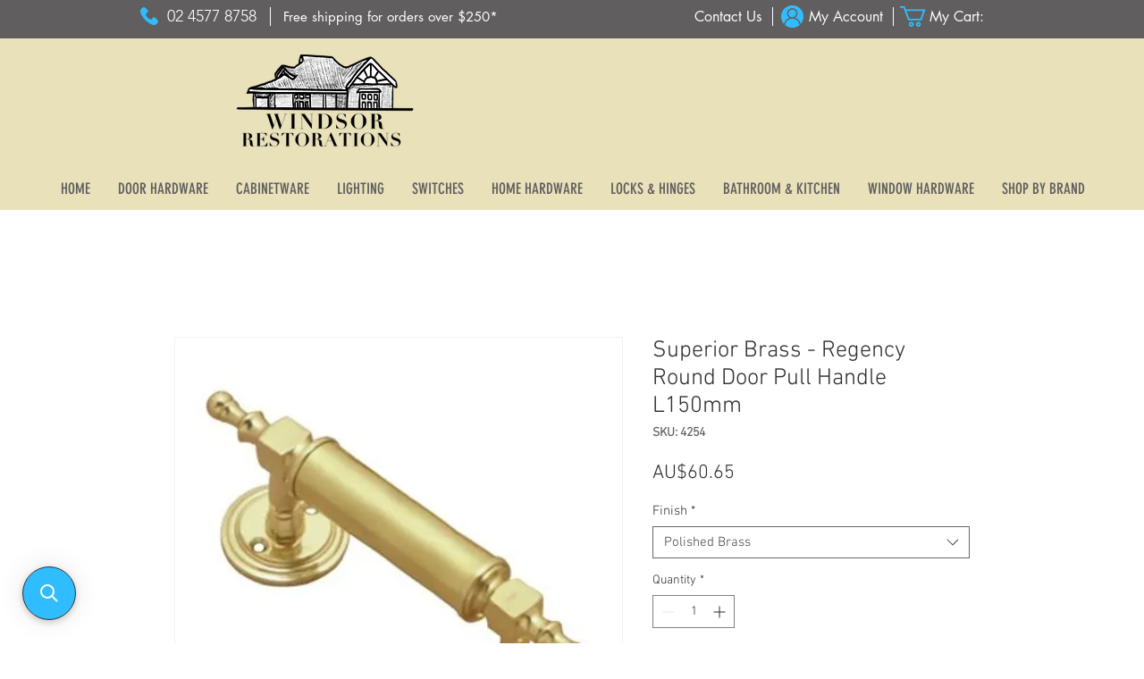

--- FILE ---
content_type: application/javascript; charset=utf-8
request_url: https://searchanise-ef84.kxcdn.com/templates.9n9w3R0T4z.js
body_size: 6888
content:
Searchanise=window.Searchanise||{};Searchanise.templates={Platform:'wix',AutocompleteLayout:'singlecolumn_wix',AutocompleteStyle:'ITEMS_SINGLECOLUMN_BLACK_WIX',AutocompleteDescriptionStrings:0,AutocompleteSuggestionCount:0,AutocompleteCategoriesCount:0,AutocompleteItemCount:6,AutocompleteProductAttributeName:'grouped_skus',AutocompleteShowMoreLink:'Y',AutocompleteTemplate:'<div class="snize-ac-results-content"><ul class="snize-ac-results-list" id="snize-ac-items-container-1"></ul><ul class="snize-ac-results-list" id="snize-ac-items-container-2"></ul><ul class="snize-ac-results-list" id="snize-ac-items-container-3"></ul><ul class="snize-ac-results-singlecolumn-list" id="snize-ac-items-container-4"></ul><div class="snize-results-html" style="cursor:auto;" id="snize-ac-results-html-container"></div></div>',AutocompleteMobileTemplate:'<div class="snize-ac-results-content"><div class="snize-mobile-top-panel"><div class="snize-close-button"><button type="button" class="snize-close-button-arrow"></button></div><form action="#" style="margin: 0px"><div class="snize-search"><input id="snize-mobile-search-input" autocomplete="off" class="snize-input-style snize-mobile-input-style"></div><div class="snize-clear-button-container"><button type="button" class="snize-clear-button" style="visibility: hidden"></button></div></form></div><ul class="snize-ac-results-list" id="snize-ac-items-container-1"></ul><ul class="snize-ac-results-list" id="snize-ac-items-container-2"></ul><ul class="snize-ac-results-list" id="snize-ac-items-container-3"></ul><ul id="snize-ac-items-container-4"></ul><div class="snize-results-html" style="cursor:auto;" id="snize-ac-results-html-container"></div><div class="snize-close-area" id="snize-ac-close-area"></div></div>',AutocompleteItem:'<li class="snize-product ${product_classes}" id="snize-ac-product-${product_id}"><a href="${autocomplete_link}" class="snize-item" draggable="false"><div class="snize-thumbnail"><img src="${image_link}" class="snize-item-image ${additional_image_classes}" alt="${autocomplete_image_alt}"></div><div class="snize-product-info"><span class="snize-title">${title}</span><span class="snize-description">${description}</span>${autocomplete_product_code_html}${autocomplete_product_attribute_html}<div class="snize-ac-prices-container">${autocomplete_prices_html}</div><div class="snize-labels-wrapper">${autocomplete_product_ribbons_html}${autocomplete_in_stock_status_html}${autocomplete_product_discount_label}</div>${reviews_html}</div></a></li>',AutocompleteZeroPriceAction:'hide_zero_price',LabelAutocompletePages:'Categories & Pages',LabelAutocompleteProductAttributeTitle:'SKU(s)',LabelAutocompleteMobileSearchInputPlaceholder:'Search Products...',LabelStickySearchboxInputPlaceholder:'Search Products...',LabelAutocompleteSku:'SKU',LabelAutocompleteZeroPriceText:'Contact us to purchase',ProductDiscountBgcolor:'333333',ResultsShow:'Y',ResultsStyle:'RESULTS_BIG_PICTURES_WIX',ResultsItemCount:16,ResultsCategoriesCount:0,ResultsShowActionButton:'N',ResultsShowFiltersInTopSection:'N',ResultsShowProductCode:'Y',ResultsProductAttributeName:'grouped_skus',ResultsTitleStrings:6,ResultsDescriptionStrings:0,ResultsZeroPriceAction:'hide_zero_price',ResultsProductDiscountBgcolor:'333333',LabelResultsSortDiscountDesc:'',LabelResultsSortRatingAsc:'',LabelResultsSortRatingDesc:'',LabelResultsSortTotalReviewsAsc:'',LabelResultsSortTotalReviewsDesc:'',LabelResultsBestselling:'',ShowBestsellingSorting:'Y',ShowDiscountSorting:'Y',LabelResultsTabPages:'Categories & Pages',LabelResultsProductAttributeTitle:'SKU(s)',LabelResultsNothingFoundSeeAllCatalog:'Your search "[search_string]" didn\'t match any results. Look at [link_catalog_start]other items in our store[link_catalog_end]',LabelResultsSku:'SKU',LabelResultsZeroPriceText:'Contact us to purchase',LabelResultsResetFilters:'Clear all',StickySearchboxShow:'Y',StickySearchboxPosition:'auto',PriceSource:'min_variant',Currencies:{"BIF":{"code":"BIF","symbol":"FBu","rate":1419.9606419391575400368310511112213134765625},"CVE":{"code":"CVE","symbol":"$","rate":72.6264780233253901542411767877638339996337890625},"KMF":{"code":"KMF","symbol":"CF","rate":324.0218099533268514278461225330829620361328125},"CDF":{"code":"CDF","symbol":"FC","rate":1384.61810204094990695011802017688751220703125},"DJF":{"code":"DJF","symbol":"Fdj","rate":122.8317778165750269181444309651851654052734375},"ERN":{"code":"ERN","symbol":"\u1293\u1255\u134b","rate":10.360951489699584016079825232736766338348388671875},"GNF":{"code":"GNF","symbol":"FG","rate":6019.2127882478171159164048731327056884765625},"LSL":{"code":"LSL","symbol":"L","rate":11.0375664467686167569127064780332148075103759765625},"LYD":{"code":"LYD","symbol":"\u0644.\u062f","rate":3.33582398781846389823613208136521279811859130859375},"MWK":{"code":"MWK","symbol":"MK","rate":704.36031388261608299217186868190765380859375},"SLL":{"code":"SLL","symbol":"LE","rate":9065.598722037570041720755398273468017578125},"SZL":{"code":"SZL","symbol":"L","rate":11.0375664467686167569127064780332148075103759765625},"TJS":{"code":"TJS","symbol":"TJS","rate":7.5292457135109938093364689848385751247406005859375},"TOP":{"code":"TOP","symbol":"T$","rate":1.6077213708429336502803153052809648215770721435546875},"XPF":{"code":"XPF","symbol":"F","rate":78.59475973059625175665132701396942138671875},"XOF":{"code":"XOF","symbol":"CFA","rate":432.0290799377690973415155895054340362548828125},"XAF":{"code":"XAF","symbol":"FCFA","rate":432.0290799377690973415155895054340362548828125},"WST":{"code":"WST","symbol":"WS$","rate":1.8250914759272121035138525257934816181659698486328125},"VUV":{"code":"VUV","symbol":"VT","rate":80.9325334543538446041566203348338603973388671875},"UGX":{"code":"UGX","symbol":"USh","rate":2562.52323337976531547610647976398468017578125},"TZS":{"code":"TZS","symbol":"\/=","rate":1609.761229626941712922416627407073974609375},"RWF":{"code":"RWF","symbol":"R\u20a3","rate":707.377622380419097680714912712574005126953125},"PGK":{"code":"PGK","symbol":"K","rate":2.432145580426940956186854236875660717487335205078125},"MVR":{"code":"MVR","symbol":"Rf","rate":10.64157936852375740954812499694526195526123046875},"MOP":{"code":"MOP","symbol":"MOP$","rate":5.58497009267801924892182796611450612545013427734375},"MMK":{"code":"MMK","symbol":"K","rate":1281.65705582506370774353854358196258544921875},"MDL":{"code":"MDL","symbol":"L","rate":13.30275277910484277299474342726171016693115234375},"HTG":{"code":"HTG","symbol":"G","rate":79.9165068620274752220211667008697986602783203125},"GMD":{"code":"GMD","symbol":"D","rate":37.345675955563109482682193629443645477294921875},"GEL":{"code":"GEL","symbol":"GEL","rate":2.01214509628454418788123803096823394298553466796875},"ETB":{"code":"ETB","symbol":"Br","rate":36.0404813445724556686400319449603557586669921875},"BTN":{"code":"BTN","symbol":"Nu.","rate":54.0302328480182296743805636651813983917236328125},"BDT":{"code":"BDT","symbol":"\u09f3","rate":64.3537925933760703856023610569536685943603515625},"AOA":{"code":"AOA","symbol":"Kz","rate":296.357741011908728978596627712249755859375},"AED":{"code":"AED","symbol":"AED","rate":2.53670628972811496026906752376817166805267333984375},"MGA":{"code":"MGA","symbol":"Ar","rate":2813.041728030895683332346379756927490234375},"GHS":{"code":"GHS","symbol":"GH\u20b5","rate":5.475873782024986979877212434075772762298583984375},"TMT":{"code":"TMT","symbol":"T","rate":2.41505235681001106939902456360869109630584716796875},"DZD":{"code":"DZD","symbol":"\u062f\u062c","rate":100.9790990692418546359476749785244464874267578125},"MAD":{"code":"MAD","symbol":"\u062f.\u0645.","rate":6.94504836048810236803774387226440012454986572265625},"KWD":{"code":"KWD","symbol":"\u062f.\u0643","rate":0.2121713889534038444129038225582917220890522003173828125},"TND":{"code":"TND","symbol":"\u062f.\u062a","rate":2.13191507819097925136020421632565557956695556640625},"RUB":{"code":"RUB","symbol":"\u0440\u0443\u0431.","rate":37.28228175599759453007209231145679950714111328125},"AZN":{"code":"AZN","symbol":"AZN","rate":1.1736396866570510955085637760930694639682769775390625},"BGN":{"code":"BGN","symbol":"\u043b\u0432","rate":1.2881567471808492708618132382980547845363616943359375},"UZS":{"code":"UZS","symbol":"\u0441\u0443\u043c","rate":7511.398444307333193137310445308685302734375},"KZT":{"code":"KZT","symbol":"\u20b8","rate":313.38518353875014099685358814895153045654296875},"KGS":{"code":"KGS","symbol":"\u0441\u043e\u043c","rate":54.91671484714601803034383920021355152130126953125},"RSD":{"code":"RSD","symbol":"\u0420\u0421\u0414","rate":77.299529588288351078517735004425048828125},"MKD":{"code":"MKD","symbol":"\u0434\u0435\u043d","rate":40.46583079984774400372771196998655796051025390625},"PLN":{"code":"PLN","symbol":"z\u0142","rate":3.062365701480619151197970495559275150299072265625},"TTD":{"code":"TTD","symbol":"TT$","rate":4.70374590336793563238870774512179195880889892578125},"PEN":{"code":"PEN","symbol":"S\/.","rate":2.5695527197404306463113243808038532733917236328125},"SOS":{"code":"SOS","symbol":"S","rate":401.33291059587526206087204627692699432373046875},"IDR":{"code":"IDR","symbol":"Rp","rate":10272.70375087413776782341301441192626953125},"MYR":{"code":"MYR","symbol":"RM","rate":3.041981650479586907209750279434956610202789306640625},"DOP":{"code":"DOP","symbol":"RD$","rate":37.89038841664250867324881255626678466796875},"BRL":{"code":"BRL","symbol":"R$","rate":3.542910008276049627085058091324754059314727783203125},"ZAR":{"code":"ZAR","symbol":"R","rate":11.0375664467686167569127064780332148075103759765625},"GTQ":{"code":"GTQ","symbol":"Q","rate":5.3557423514876063563860952854156494140625},"BYN":{"code":"BYN","symbol":"p.","rate":2.33329841796290793354273773729801177978515625},"BWP":{"code":"BWP","symbol":"P","rate":8.4618883997155140974655296304263174533843994140625},"TWD":{"code":"TWD","symbol":"NT$","rate":20.600163067230294444698301958851516246795654296875},"MZN":{"code":"MZN","symbol":"MT","rate":44.0896523394490742475682054646313190460205078125},"ALL":{"code":"ALL","symbol":"Lek","rate":78.5071190991835834438461461104452610015869140625},"RON":{"code":"RON","symbol":"lei","rate":3.2579653662461769414449008763767778873443603515625},"HNL":{"code":"HNL","symbol":"L","rate":16.9819129023186405902379192411899566650390625},"KES":{"code":"KES","symbol":"Ksh","rate":81.17409903930320069775916635990142822265625},"SEK":{"code":"SEK","symbol":"kr","rate":7.0282964541526524726577918045222759246826171875},"NOK":{"code":"NOK","symbol":"kr","rate":6.87268041173989896464036064571700990200042724609375},"ISK":{"code":"ISK","symbol":"kr","rate":91.2312998051538244226321694441139698028564453125},"DKK":{"code":"DKK","symbol":"kr","rate":4.89970626898003303040241007693111896514892578125},"HRK":{"code":"HRK","symbol":"kn","rate":4.9528381157383165600549546070396900177001953125},"BAM":{"code":"BAM","symbol":"KM","rate":1.2881567471808492708618132382980547845363616943359375},"CZK":{"code":"CZK","symbol":"K\u010d","rate":16.260309328100706949271625489927828311920166015625},"JOD":{"code":"JOD","symbol":"JD","rate":0.4897276404131336580149991277721710503101348876953125},"JMD":{"code":"JMD","symbol":"J$","rate":104.8721096034374937744360067881643772125244140625},"PYG":{"code":"PYG","symbol":"Gs","rate":4756.709486304962410940788686275482177734375},"AWG":{"code":"AWG","symbol":"\u0192","rate":1.236406877770817036577000180841423571109771728515625},"ANG":{"code":"ANG","symbol":"\u0192","rate":1.23594255787730400442114842007867991924285888671875},"HUF":{"code":"HUF","symbol":"Ft","rate":260.3383513711168006921070627868175506591796875},"CHF":{"code":"CHF","symbol":"CHF","rate":0.66855383820742353417898584666545502841472625732421875},"NIO":{"code":"NIO","symbol":"C$","rate":24.82131548607606674750059028156101703643798828125},"BZD":{"code":"BZD","symbol":"BZ$","rate":1.394435364473797012152544994023628532886505126953125},"VEF":{"code":"VEF","symbol":"Bs","rate":376990.071668267366476356983184814453125},"PAB":{"code":"PAB","symbol":"B\/.","rate":0.6907300993133056454809093338553793728351593017578125},"YER":{"code":"YER","symbol":"\ufdfc","rate":172.846023120966236774620483629405498504638671875},"SAR":{"code":"SAR","symbol":"\ufdfc","rate":2.59023787242489600401995630818419158458709716796875},"QAR":{"code":"QAR","symbol":"\ufdfc","rate":2.514257561500432558432294172234833240509033203125},"OMR":{"code":"OMR","symbol":"\ufdfc","rate":0.265585723185966016135495237904251553118228912353515625},"SCR":{"code":"SCR","symbol":"\u20a8","rate":9.2306310864815070971189925330691039562225341796875},"PKR":{"code":"PKR","symbol":"\u20a8","rate":146.440331319569764900734298862516880035400390625},"NPR":{"code":"NPR","symbol":"\u20a8","rate":86.4888952314857988312724046409130096435546875},"MUR":{"code":"MUR","symbol":"\u20a8","rate":30.81556310086690331218051142059266567230224609375},"LKR":{"code":"LKR","symbol":"\u20a8","rate":247.96237596899703703456907533109188079833984375},"UAH":{"code":"UAH","symbol":"\u20b4","rate":20.4179070873943118158422294072806835174560546875},"PHP":{"code":"PHP","symbol":"\u20b1","rate":37.67253626849738878945572650991380214691162109375},"MNT":{"code":"MNT","symbol":"\u20ae","rate":2158.368244299663274432532489299774169921875},"LAK":{"code":"LAK","symbol":"\u20ad","rate":10450.620820919359175604768097400665283203125},"EUR":{"code":"EUR","symbol":"\u20ac","rate":0.65862408651741299880910673891776241362094879150390625},"VND":{"code":"VND","symbol":"\u20ab","rate":16023.03189893253147602081298828125},"ILS":{"code":"ILS","symbol":"\u20aa","rate":2.3964800950038576132783418870531022548675537109375},"KRW":{"code":"KRW","symbol":"\u20a9","rate":898.820352778928054249263368546962738037109375},"NGN":{"code":"NGN","symbol":"\u20a6","rate":286.83294269690048849952290765941143035888671875},"CRC":{"code":"CRC","symbol":"\u20a1","rate":475.489534862477512433542869985103607177734375},"KHR":{"code":"KHR","symbol":"\u17db","rate":2812.94345846474561767536215484142303466796875},"THB":{"code":"THB","symbol":"\u0e3f","rate":24.5138634519039584347410709597170352935791015625},"AFN":{"code":"AFN","symbol":"\u060b","rate":61.92715889091095959884114563465118408203125},"JPY":{"code":"JPY","symbol":"\u00a5","rate":94.26284768924159607195178978145122528076171875},"CNY":{"code":"CNY","symbol":"\u00a5","rate":4.64397683308846698224670035415329039096832275390625},"FKP":{"code":"FKP","symbol":"\u00a3","rate":0.56511218716393718519697131341672502458095550537109375},"SHP":{"code":"SHP","symbol":"\u00a3","rate":0.56511218716393718519697131341672502458095550537109375},"GIP":{"code":"GIP","symbol":"\u00a3","rate":0.56511218716393718519697131341672502458095550537109375},"LBP":{"code":"LBP","symbol":".\u0644.\u0644","rate":1041.275624714808145654387772083282470703125},"GBP":{"code":"GBP","symbol":"\u00a3","rate":0.56511218716393718519697131341672502458095550537109375},"EGP":{"code":"EGP","symbol":"EGP","rate":12.9544114311262124061840950162149965763092041015625},"UYU":{"code":"UYU","symbol":"$U","rate":27.74635434168008174538044841028749942779541015625},"BOB":{"code":"BOB","symbol":"$b","rate":4.758784549798843244161616894416511058807373046875},"USD":{"code":"USD","symbol":"$","rate":0.6907300993133056454809093338553793728351593017578125},"BMD":{"code":"BMD","symbol":"BD$","rate":0.6907300993133056454809093338553793728351593017578125},"SBD":{"code":"SBD","symbol":"$","rate":5.62603045950799174335088537191040813922882080078125},"XCD":{"code":"XCD","symbol":"$","rate":1.8649711997636451155102577104116789996623992919921875},"SGD":{"code":"SGD","symbol":"S$","rate":0.95973476988677253185500148902065120637416839599609375},"NZD":{"code":"NZD","symbol":"$","rate":1.1038908295115652524742699824855662882328033447265625},"MXN":{"code":"MXN","symbol":"$","rate":13.9746606268146482676684172474779188632965087890625},"LRD":{"code":"LRD","symbol":"$","rate":104.97262285677180670973029918968677520751953125},"KYD":{"code":"KYD","symbol":"$","rate":0.5663994991232021991578449160442687571048736572265625},"HKD":{"code":"HKD","symbol":"HK$","rate":5.42230106089402408287014623056165874004364013671875},"GYD":{"code":"GYD","symbol":"$","rate":144.725147404502223480449174530804157257080078125},"FJD":{"code":"FJD","symbol":"$","rate":1.516690628435723109390664831153117120265960693359375},"COP":{"code":"COP","symbol":"$","rate":2777.07282261492900943267159163951873779296875},"CLP":{"code":"CLP","symbol":"$","rate":604.7016504293181924367672763764858245849609375},"CAD":{"code":"CAD","symbol":"C$","rate":0.896192108454576530363056008354760706424713134765625},"BSD":{"code":"BSD","symbol":"$","rate":0.6907300993133056454809093338553793728351593017578125},"BND":{"code":"BND","symbol":"$","rate":0.95973476988677253185500148902065120637416839599609375},"BBD":{"code":"BBD","symbol":"$","rate":1.381460198626611290961818667710758745670318603515625},"AUD":{"code":"AUD","symbol":"AU$","rate":1},"ARS":{"code":"ARS","symbol":"$","rate":85.4209511051024463768044370226562023162841796875},"NAD":{"code":"NAD","symbol":"N$","rate":11.0375664467686167569127064780332148075103759765625},"SRD":{"code":"SRD","symbol":"$","rate":15.146505726771795963259137351997196674346923828125},"BHD":{"code":"BHD","symbol":".\u062f.\u0628","rate":0.259714517341802897387736948076053522527217864990234375},"AMD":{"code":"AMD","symbol":"AMD","rate":289.955775038231195139815099537372589111328125},"TRY":{"code":"TRY","symbol":"\u20ba","rate":11.9882758589516758007675889530219137668609619140625},"INR":{"code":"INR","symbol":"\u20b9","rate":54.0302328480182296743805636651813983917236328125},"IQD":{"code":"IQD","symbol":"\u0639.\u062f","rate":1010.59173721434899562154896557331085205078125},"ZMW":{"code":"ZMW","symbol":"ZK","rate":11.78145173578761983890217379666864871978759765625}},WixCurrency:'AUD',WixAppId:'bfd122e2-c23e-4d99-ba83-a960c931a7f2',ColorsCSS:'div.snize input.snize-price-range-input::-webkit-input-placeholder { color: #DCDCDC !important; }div.snize input.snize-price-range-input::-moz-placeholder { color: #DCDCDC !important; }div.snize input.snize-price-range-input:-ms-input-placeholder { color: #DCDCDC !important; }',CustomCSS:'a.snize-sticky-searchbox {    background-color: #30bdff;}.snize-sticky-searchbox .snize-search-magnifier {    color: #ffffff;}/* fix for the search icon overlapping with the cart button and the button for closing magnified product images */a.snize-sticky-searchbox {    z-index: 9999;}@media (min-width: 768px) and (max-width: 1100px) {    .snize-sticky-searchbox.top-right {        top: 105px !important;        right: 8px;        width: 40px;        height: 40px;    }    .snize-sticky-searchbox .snize-search-magnifier {        width: 13px;        height: 13px;        left: 11px;        top: 11px;    }    .snize-sticky-searchbox .snize-search-magnifier:before {        top: 11px;        left: 4px;    }    .snize-sticky-searchbox .snize-search-close {        left: 9px;        top: 9px;    }    .snize-sticky-searchbox.snize-sticky-searchbox-opened {        top: 3% !important;    }}#snize-modal-sticky-searchbox {    z-index: 9998;}#snize-search-results-grid-mode.snize-four-columns li.snize-product {    border: 0;}'}

--- FILE ---
content_type: application/javascript; charset=utf-8
request_url: https://searchanise-ef84.kxcdn.com/preload_data.9n9w3R0T4z.js
body_size: 9814
content:
window.Searchanise.preloadedSuggestions=['art deco','curtain rod','flush pull','door stop','domino brass','pull handle','flush bolt','curtain bracket','door bell','panic bolt','superior brass','marina isles','door stops','curtain sweep','gate latch','door hardware','antique brass','door handles','picture rail','antique copper','robe hook','entrance set','letter box','rim lock','neu england','pull handles','shelf bracket','door knocker','screen door','edge pull','satin brass','french door','window lock','brass handle','door handle','coat hooks','iver sarlat','brass hinges','striker plate','barrel bolt','coat hook','letter plate','door knob','house sign','brodware winslow','push plate','domino lever','magnetic door stop','brass rail','brass hook','iver helsinki','picture rails','mortice lock','towel rail','polished brass','lip pull','curtain ring','curtain fitting','cabinet lock','cup pull','domino art deco','panic bolts','curtain rod bracket','domino ornate','sliding door','brushed brass','shelf brackets','ring pull','brodware neu england','door knockers','domino pull handle','pressed tin','cabinet handles','graphite nickel','flush pulls','handle pull','toilet roll holder','domino curtain','house numbers','curtain brackets','iver hinge','house signs','cabinet knobs','curtain rosette','door pull','momo handles','curtain finial','cupboard knobs','cb ideal','door closer','brushed nickel','roller latch','strike plate','curtain rail','entrance door handle','tradco hinge','gate hinges','door knobs','barrel bolts','brass curtain rod','shower rose','front door handle','tradco handle','robe hooks','brass cupboard knobs','sash window fastener','brass bracket','city stik','brass rod','ab knobs','cylinder pull','external door handle lock','centre door knob','kitchen door handles','polished brass handles','heated towel rails','entrance kit','iver door pull','tap ornament','curtain tie back','art nouveau','letter plates','picture hooks','curtain holder','sash lift','house number','entrance lever','brass knob','brass cabinet handle','tradco lever','solid brass','tradco lock','light switch','rebate kit','euro cylinder','sash window lift','timber handle','brass door handle','pedestal handle','curtain rings','round rose','tradco curtain end bracket id19mm','dark brushed brass','entrance handles','brass pull','cast iron','ring pull handles','iron pull handle','domino knob','tradco pull handle','brass entrance door locks','door lever plate','round handle','rod bracket','door catch','gate hinge','pull handle cabinet','sash window','antique bronze','door latch','domino brass handle','hepburn hardware','door locks','window hardware','austyle euro','flush pull handle','tie back','cylinder hole pull','brushed nickel knob','tradco knob','cabin hook','casement stay','antique brass pull handles','exterior doors','stair rod','pressed aluminium','ball bearing hinge','polished nickel','drawer pull','iver brunswick','bathroom basin','domino chain','marina isles knob','entrance pull handle','t hinges','brass pull handle cabinet','domino brass lever','tradco knobs','cup handles','concealed hinge','aged brass','brodware shower','chrome d strike plate','sliding door flush pull','jacksons jm','chrome knob','brass plates','curtain rod end bracket','offset pull','domino letter box','kethy hampton','iver lock','domino brass door pull','domino brass bracket','hand rail','timber round knobs','entrance door st','knob back plate','iver entrance set','mortice locks','door stop magnetic','brass curtain','domino stair','wardrobe handles','letter slot','pressed aluminium sheets','mortice door knob','momo on','iver stirling','turner hastings double','domino brass door handles','brass hinge','domino brass latch','appliance pull black','arts and crafts','toilet seat','window locks','iver baltimore','cupboard handle','polished nickel handle','ceiling rose','rose door','art deco handle','entrance handle','iver pull handle','copper lock','towel rails','brodware city','brass tap','iver euro mortice lock kit','privacy mortice lock ctc','pull handle brushed brass','pendant fixtures','quad lock','cabinet latch','timber knobs','domino brass rail','drawer handles','brass door stop','iver mortice lock','window fasteners','lip pull handle','pot filler','iver lever','euro cylinders','tradco flush bolt','lane lock','handles with plate euro','domino door','bath spout chrome','concealed fix','front door','iver verona','face fix','curtain rod brass','repair kit','window fastener','brass robe hook','french doors','privacy snib','cabinet handle','casement window','entrance sets','pedestal cabinet','entrance door hand;e','lip pull brushed brass','kethy knob','offset pull handle','finger pull','picture hook','push plates','appliance pull','antique cabinet handles','tradco barrel bolt','lift off hinges','iver sliding','kethy pull handle','iver pull','door chain','outdoor light','porcelain lever','victorian door with key','security lock','euro lock','ice box','half moon','timber handles','dead bolt','gate hardware','cavity door','passage kit','brushed brass handle','cupboard knob','handles with key','backplate cabinet','domino brass curtain','back plate','satin chrome magnetic door stop','barn door','floor waste','brass tube','tradco hook','muslin bracket','window hinges','double curtain rod','brodware manhattan','tradco hinges','door handle lever keyed','curtain tie','door mounted door stop','finial short cap','pedestal pull handle','hampton style pendant','128mm handles','kethy timber','entrance door pull handle','cylinder hole pull handle','brass door knob','door bells','victorian door knob','wall light','brodware england','external door handle','end bracket','brass hooks','wardrobe rail','brass latch','polished nickel lever','iver knob','white knob','extended striker','pressed metal','brass knobs','glass lock','entry door handles locks','iver bronte brushed nickel door handle','double dead lock','bath spout chrome wall','sash lifts','bronze knob','oval knob','city plus','domino brass pull handle','drawer locks','drop bolt','domino brass rod','turner hastings','offset hinge','mortice lock handles','entrance knob','iver copenhagen','chrome cabinet handle','sliding doors','door knock','brushed nickel door entrance handle','privacy bolt','domino brass range','federation light','entrance door locks','door lever handles','classic electric','kitchen handles','reverse barrel bolt','d handle','tradco handles','brass letterbox','flush bolts','sliding door handle','hat hooks','double curtain','pull handle 128','offset d','black cabinet handles 400','backplate cabinet knob','entrance door handle lock','superior brass knob backplate','sink mixer','exterior light','iver plate','door pull flush','oval door knob','porcelain knob','round door pull','tradco hooks','soap holder','superior brass victorian','castella knob','rosette only','front door handles','towel hook','sliding door handles','flush handle','lock cover','tee hinge','brass rack','castella nostalgia','cabinet hinges','iver door handle','mail box','brass keyed entrance door locks','superior brass classic telephone','domino brass curtain rod support bracket circle','aluminium sheets','door pull handle','iver entrance','kitchen cupboard handles','chrome cabinet handles','chrome hook','art deco knob','domino pull handles','door lever','iver black','domino antique bronze lever','domino centre door knob','iver backplate','kethy brass','brass letters','georgian door knob','kitchen taps','entrance door handle brass','chrome pull handle','tap mixer','zanda deadbolt','georgian lever','brass light','brass shower','brushed brass knob','tradco switch','federation hook','flush pulls handle','cavity door privacy locks 45mm backset','manovella fairhave brushed nickel door handle','momo prato','satin chrome knob','bath outlet chrome','door lock','hat hook','art deco pull','window winder','handrail bracket','offset handle','timber knob','black cabinet handles','tradco pull','art deco door','iver bolt','foot rail','brodware yokato','cylinder hole','heated towel rail','bottle trap','iver door handles','d striker','door hinges','domino brass pull handles','tradco bolt','satin nickel','brodware shower set','satin nickel knob','screen doors','low projection door handle','brushed gold','bath waste','window latch','brass screws','art deco handles','domino letter','bathroom sign','towel rack','euro lock cylinder','lever latch','316 stainless pull handles','door press','superior brass door knob','dark wood','domino brass curtain rod','brodware city stik','satin brass door pull','domino knocker','zanda pull','curtain hook','escutcheon lock','external door knob','antique brass door knob','entrance doors','goose neck','entrance door handle set','window latches','chrome knobs','black door knob','castella decade','privacy turn','rebate kit superior','hook brass','tradco cabinet','brass handles','domino pull','st kilda','domino brass door knocker','door plate','brass drawer handles','cabinet knob','euro locks','iver handle','ball bearing','pull handle satin brass','coat and hat hooks','zanda flush pull','entry door','iver berlin','turner hastings undermount','door lever handle skeleton key','bolt keeper','barrel locks','lock knob','domino bracket','black handle','art deco handle pull','porters paint','tradco door stop','zanda euro cylinder','domino brass knob','tradco door handles','ceramic spout','art deco skirting','castella cup','newspaper ring','white sink','iver cavity','brass chain','domino rose antique bronze','zanda lever','brass pull handle','domino handles','tear drop','chrome door handles','antique brass pull handle','offset pull handle 450','telescopic stays 1700','curtain back','kr lucas pavtom','draw handles','window sash lift','knob rose brass','brass sign','drop handle','mortice knob','rim locks','satin chrome henley door lever latch set','iver annecy','domino gate latch','passage set','entrance domino','tradco mortice','gate hinge strap','domino l87','victorian cylinder pull','superior brass backplate','tradco art deco','bath wall spout chrome','hat and coat hook','tube latch','door mount door stop','bath wall spout','domino cabinet handle','brass & copper polish','shower curtain','tradco door knob','cabin hooks','pull handle 96mm','cb ideal roulette','momo brushed nickel','jackson lock handle','casement stays in black','towel rod','deco door knob','gold handles','tradco latch','floor grate','brass passage set round','white cabinet handles','gold handle','pedestal handles','brass draw knobs','domino cabinet handles','handles and door plate','art deco entrance','lip handles','iver flush','distressed nickel','world wide','black knobs','mortise lock','wall lights','tradco brass door','zanda door stop','neu england shower','door numbers','brushed brass lever door handle','curtain rods','worldwide hardware','claw foot','austyle door lock','bras hinge','75mm hinges','brass screw','pedestal cabinet handle','neu england chrome','kitchen knobs','marina isle','timber cabinet knobs','single cylinder','antique brass cabinet knob','brushed nickel lever','domino passage set','sliding door lock','black entrance pull','key ring','light switches','iver osaka','brass plate','domino hinge','acid washed brass','brass number','box lock','ceramic door knob','domino brass numerals','door bolt','black cupboard knobs','domino brass hook','brass bolt','casement fastener','96mm handles','antique brass handle','bracket shelf','austyle latch','external door pull handles with back plate','screw window','tube latch rebate kit','domino brass cabinet knob','ring pull cabinet handle','hampton knob','zanda duke','domino bras','domino brass tube','zanda mortice lock','shower rod','brass signs','kitchen hardware','cup pulls','barrel lock','porcelain handles','bath taps','roller lock','momo caselle','iron twist','cabinetry pull handle','zanda epic','curtain bracket 19','art deco door handle','door levers','brass cabinet knob','zanda hinge','edwardian handle','wall mount basin','privacy turn and snib','door magnets','polished brass hinge','zanda privacy kit','electric lock','screw brass','cupboard handles','external door','stair fitting','kethy pull handles','cast iron handle','sliding doors lock','domino curtain rosette','handle brushed brass','domino brass letterbox','parliament hinge','zanda edge pull','pull switch','brass toilet holder','tie back hook','city que','electric strike','domino curtain finial','striker plates','screen door latch','cabinet pull handle','cord weight','french door handles','interior pendant rod','batten fix','tradco antique copper privacy lock with key','pvd brass','iver door stop','butler sink','privacy lock','kitchen tapware black','roller door','austyle privacy latch','light panels','escutcheon nickel','wood stain','iver euro snib','federation knob','brass coat hooks','brass fire','power point cover plate','letterbox back plate','hinges 100 x 76','lever door handle traditional','lever door handle satin','32mm tube','brass brackets','skeleton key','polished brass knob cupboard','rim lock spindle','zanda lock','mail rear','door handle graphite nickel','tradco henley','castor wheels','zanda streamline','zanda door','toilet brush holder','press tin','flush mount','curtain mount','fleur de lis','rumbled nickel','domino mechanical bell','gold lever handle','satin nickel handles','interior lighting chain','zanda privacy snib','exterior door','iver door knob handles','domino brass alphabet','extension striker plate','brodware city plus wall tap','victorian pull handle','iver brushed brass','side light','keyhole cover','sash fastener','lift off','iver mortice','rear letter','entrance door','cupboard knob 38mm','roller bolt mortice lock','matt brass cabinet handle','winslow bath mixer','gate latches','tradco milton','domino double curtain','zanda brushed nickel','cord weights','internal doors','key skeleton','brass tapware','external key door lock and handle','ilver lock','super moon','marina isles mad','privacy door knob','brass cup pull','domino brass curtain bracket','decorative plate','flush pull brass','neu england basin mixer','door knob backplate','square lock','brushed brass kitchen handles','wall vent','brodware city plus handshower','kitchen cupboard','black pull','pull handle backplate','domino brass robe hook','iver door knob','shower rose brass','cupboard knobs tradco','window stay','knob and rose','oval floor mount door stop','tradco external mortice lock euro b46mm','internal door handles','door viewer','austyle mylock','offset door pull handle','domino brass brackets','matt black superior brass knob','ice chest','rail bracket','bankston sans arc','100 x 100 hinge','casement window fastener','black rod lode','marina isles m','barrel bol','iver deadbolt','butt hinge','cabinet knob domino','door latch 60mm','privacy rim lock','basin mixer brodware extension','pot filler brass','chain pend','momo dallas','wood polish','kingdom rod pendant','antique bronze rod','floor mounted bath set','wall goose neck bath','wall spout goose neck bath','tradco milton door lever handle on long backplate euro antique brass','tradco magnetic door','porcelain door handle and lock','domino brass door knob','coat hook brass','antique copper door knobs and plates','a tique copper door knobs and plates','doo stop','domino ornate handle','pull handle door knocker','georgian brass','tradco robe hooks','iver rumbled','tradco window pull','tube latch with privacy','screen hinge','50mm bath cb ideal','marina isles provincial borne ivory porcelain cupboard knob d37mm','rebate door locks','bath spout wall','aged iron','sliding door pulls','iver cylinder','superior brass geraldton','georgian brass handle external door knob','brass kitchen rail','escutcheon domino brass','overflow kit','double hook','brass coat hat hook','wall spout','iver pull handle entrance kit','pad bolt','tradco backplate','toilet sign','front door handle traditional','brass cabinet pull handles','brushed brass hardware','screws brass cabinet handle','handles white','zanda barn door','drop bolts','mid century','curtain end','key hole','sliding door entrance lock','half cylinder','satin brass sash window','scope hinge','deadbolt round','d pull handle 3','french door latches internal','polished brass cup','zanda 91000.bn','lion slim door knocker','box hinge','rod extension','half lever','timber pull handles','stirling castella','iver flush pull','mylock entrance lock r hand','toilet brush','polished chrome stirling door lever on shouldered backplate set','pewter handles','superior brass long backplate','power point','polished brass shower rose','curtain hardware','parliament hinges','wardrobe rod','ring pulls','castella ledge','city flush plate','superior brass entrance lock 33169m','brodware city plus tap','window pull handle','white cabinetware','door stop zanda','interior light art deco wall sconce','door hook','tradco dresser','wall taps','smart lock','solid stainless steel kethy','deadbolt snib','split cam tube','porcelain pull handle','tradco victorian','foot bracket','pull handle antique brass','glass shelf','solid brass handle','copper knob plate','maple leaf','castella heritage','floor door stop','flush pull round','cabinet knobs antique brass small knobs','art deco brass','security latch lock euro','domino brass door latch','56b fb','black cabinet pull handles','chrome plate magnetic door stop','bathroom shelf','privacy mortice lock 57mm','cup handle','brass ship bell','foot rail bracket','domino hinge ball bearing','satin chrome tubular latch 60mm backset','brass drawer pull','brass letter box','copper tap','kethy l861','city que mixer','satin nickel lever round rose','tradco catch','ceiling fan','zanda 1150.ss','polished chrome stirling door lever on shouldered backplate latch dummy set','shower rod bath','tradco menton door lever','jmcl privacy','face hinges','domino bell','towel hooks','brass tubing','sash window lock antique brass','316 stainless steel','turner ha','pull back','jmc 29r','brushed brass hinge','slide bolt lock','rod ends','gunmetal knob','cuisine 46 gloss white sink','cover plate','ceiling light','kethy brushed nickel','superior brass lever','iver pull brass','concealed hinges','sliding privacy','brass curtain hardware','curtain r','privacy turn matt black','curtain sweeps','curtain rails','spring catch','external door handles','rod elbow','brushed nickel handle','rails curtain','brass numbers','marina lexington','austyle edge pull','tie bolt','domino brass muslin','traditional knobs','suffolk latch','toilet roll','scope round flush','gate lock','round light','copper pull','d pull handle 128mm','picture rail hook','commercial security latch lock euro','swing towel rail','65mm handles','domino brass brackets rail','stirling door lever on shouldered backplate latch dummy set','shower rail','henley door lever privacy set','front door lock','satin chrome flush bolt','castor cup','brodware towel rail 900mm','self latching snib latch','iver rebate','cupboard hinge','kethy handle','pull bar','domino knobs','brushed nickel entrance','sliding door flush','jacksons privacy turn snib','magnetic stops','timber door knob','door strike plate','antique hinges','mortice security','mortice jacksons','offset hinges','door knob with lock','heritage skirting','heritage profiles & mouldings','split cam','black tap','matt black cup pull','sliding door hardware','euro lock kit','satin chrome cupboard knob','castella pull handle','knob tradco','signature brass','worldwide deadbolt','exterior wall lights','sash window lock','turner and hastings','door knob brass','polished nickel knob','tradco window','brass curtain bracket','domino georgian','letterbox slot','oval cylinder','reims lever','double curtain rod bracket','iver 12420e85','gold tap','tradco henley door lever','screw in','rebated mortice euro lock','antique brass door handles','superior brass mortice locks','flush pulls brushed brass','seri long','zanda door closer','builders choice','handles art deco','cabinet pulls','casement window stay','cast iron door','d knobs','pressed copper','iver privacy latch','chamfered backplate','zanda mayfair','solid exterior door','brass door bell','brass bed knob','black hinges','momo handles brushed nicke','power points','dull brushed nickel','zanda jura','momo barra','key brass accessories','austyle entrance pull handle','dado rail','wall sconce lights','snib lock','mushroom knobs','wall hung basin','front door locks','entry pull','french door latches','doors depo','bar rail','drawer knobs','satin nickel door stop','key latch domino brass','polished brass pull handles','iver hinges','hinges 63 mm','iver latch','tradco narrow sash','kitchen sign','cavity slider','patina black batten fix','toilet seats','timber off cuts','kitchen sink','tradco pull handle deco','kethy lounge','interior doors','brushed brass cabinet handle','ceiling panel','entrance pull','hampton handles','tradco rumbled nickel','superior brass privacy','chrome hooks','tap top','osaka cabinet','25mm knob','oval handle','square handle','victorian door locks','brass handle internal','brass entrance lock','tradco switches','hinge imperial pattern','tradco menton door lever long backplate lock','castella pull','shower curtain hooks','fixed pin hinge','antique cabinet pull','brass tap ornament','s trap','porcelain door','brodware city plus','wall lighting','kitchen cupboard knobs','tradco door handle','spa spout','brass finial','antique brass handles','art deco door handles','copper curtain','momo kimberley','pendant rod','momo ona','austyle euro cylinder','tradco rebated mortice lock','french door latch','tradco window latch','turner hasting','brass vents','fix pin hinge','trunk handle','rose gold','polished chrome pull handles','black ring pull','iver snib lock','interior pendant mounting','antique bronze door handle','antique bronze door knob','iver key/turn','turner hastings sinks','brushed nickel door handle','knob on plate','brass gate hinges','kitchen rail','antique brass hooks','domino lever door handle','iver pull latch','pillar lights','zanda handle pull','pull handle 224mm','robe hook backplate','35mm backplate','heated towel','iver turn thumb euro cyl','hampton handle','nickel door stop','roll lock brass','edition office','round knob passage set','brass panic bolt','brass towel','brass mortice lock','lip handle','bow handle','bathroom handles','mounting blocks 90mm','ship bell','wall panels','dead lock','cabinet pull stainless 96','rim lock keeper','cavity sliding door entrance lock','art deco door knob','domino brass sash window lift hinged fastener','copper kno','satin brass handle','castella chelsea','stair rod bracket','house name','euro lock round','austyle roller latch','hirline hinge','p trap','pull cord','porcelain and black','double curtain rod end bracket','brass bath mixer','bathroom door handles','dual tone','pavtom 2 door handle','mortice locks for rebated doors','flush pull brushed nickel','hampton knobs','polished brass door knobs','iver escutcheon','brass toilet roll holder','security door handles','broad ware','curtain hold back','shelf brac','domino latch','georgian centre door knob','square rose','bell press','zanda pull door handles','gate handle','domino brass sign','brass lights','olde adelaide','door stop brass','zanda roller','external door lever handles','brass lever victorian round rose','window bolt','slide bolt','powder coated pressed tin','3d concealed hinge','rebated mortice locks','magnetic stop','lock box','superior finish numbers','black cavity door','black door pull handle','heritage door handles','door knocker 50mm','kethy handles','tap domino','coat rack','brass knocker','domino privacy','key rack','hinges 100mm','chrome lever handle','timber block','entrance door handle set with lever','brass railway','victorian handle','superior snib','iron handles','momo new hampton','rebated plate','castella cabinet handles','marina isl','castella statement','domino brass cupboard knob','duct cover','domino brass 10mm','brass numerals','tubular latch','mail slot','cb ideal tap','dummy lever handle','roller catch','broad butt hinges','porcelain kno','external door lock and handle','domino door stop','superior brass door lever','iver paddington','ball bearing hinge mccallum','pull handles tradco','kitchen door handles show all handles','entrance hardware','barn pull handles','antique kitchen pull handles','superior brass est','5 lever lock','end brass','100mm brass door stop','tradco cupboard','austyle 5 pin','domino stepped','victorian door','door knobs and plates','gold hinge','batten light','lever bronze','brass cylinder hole pull','timber doors','tradco door lever','round lock for bathroom door','sash screw','polished brass door lever handle with','chrome knob satin','concealed thumb turn','brodware classique','brushed nickel hinges','passage lever set round rose','brushed brass door knob','letters numbers','mortic lock tradco','satin nickel bolt','brodware toilet','back plates','mechanical door bell','exterior wall','entrance set knob','porcelain cabinet','daisy lever','brodware winslow tap','kethy bow','heritage tapware','magnetic door stops','cabinet 10mm','iver door lever','handles cup pull','pedestal basin','castella dull brushed nickel','marina isles traditional lexington d pull handle','ball catch','brass cabinet handles','4 panel door','domino push plate antique bronze','door entrance sets','hepburn the kew','brass escutcheons','door nobs','iron hinges','bracket curtain','victorian lever handle','wood handle','rebate kit iver','window handle','curtain ro','slide bolts','butt hinges','tradco door handles satin brass','city plus brodware','hinges brushed brass','barrel and flush bolt','brodware winslow kitchen','brass rosette','dummy door knob','dead latch','entrance door hardware','zanda rebate kit','iver 11922 polished chrome stirling door lever on shouldered backplate latch dummy set','shower head','polished chrome handles','offset barrel bolt','zanda black handle','momo knob','fixing kits','architrave profiles','128mm chrome','gold bolt','polished stainless door hinges','northcote porcelain','support bracket','cabinet handle 128mm','pav tom','turner hasting sink','privacy set','hinge ball bearing','zanda latch','marina isles traditional','casement stays','sliding door edge pull handles','french door lock','iver privacy','knob castella','handle white','drawer handle','contemporary knob','door roller','brass pendant light','tradco victorian lever','ceramic cartridge','brass door handles','door handle privacy pin','appliance pulls','ceiling mount','double curtain bracket','iver helsinki privacy','hinge lift off','curtain hooks','curtain rosette only','kitchen cabinet knobs','cabinet pull chrome 96','entrance lock','rebate locks','strap hinge','iver round','sign toilet','satin brass d pull handle','latch brass','domino number','kethy brass knob','utility rail','cast iron cabinet','long island','domino window','ice box latch','momo belgravia','polished chrome','floor mount','hasp and staple','iver cabinet','pedestal cabinet handles','shower curtain rails','key cover','flush pull white','flush ring','adaptor plate','brass curtain finial','hinge 25mm','key hole cover','zanda cylinder','domino plate antique bronze','night latch','domino robe hook','cupboard lock','mounting blocks','kethy copper','black pendant lights','s hook','fire place','door cylinder','lever domino brass','satin nickel knobs','pavtom privacy','antique bronze hinge','door stopper','neu england shower set','momo bellevue','hopper window','roller bolt','brass entrance','drawer lock','matt black strike','black pull handle','victorian door lock set','bi fold','flow bow','timber vanity','wall mount','domino push','cup hook','t knob','zanda pull handle','tradco pull handle brass','mylock entrance','sliding door pull handles','stainless steel','flush pulls satin brass','black handles','bolt barrel locks','brass victorian door lever','end bracket brass','zanda door lever','brass door stops','tower bolt','kitchen handles matt black','tradco 0777p','knobs for','75 mm hinge','zinc alloy','surface bolt','internal wall vent','turner hasting tap','wardrobe knob','tradco copper','brushed brass lock','porcelain door lock','jacksons jmc','austyle 5 pin euro cylinder','domino flush pull','chrome panic bol','momo hinoki','austyle escutcheon','privacy locks','cb tapware','kethy d pull','iver signature brass hinges','tradco double','castella handles','flush pull chrome','hand shower','flat keeper','zanda white','domino retro','lock strikers','manovella handle','gun metal knobs','30 mm backset latch','worldwide 902 door lever','face fixing pull','solid brass cabinet handle','knocker brass','rosette curtain','bedroom door handle with lock','zanda handles','19mm finial','270 pull handle','spring hinges','privacy lever','brass rod holder','antique bronze knob','turnthumb cylinder','solid brass drawer handles','push lock','tradco napier','brass door lever','door pull handles brass','curtain rod end','matt black handles+128','cupboard latch','marina knob','art deco privacy set','ornate pull handle','brass rebate kit','brass rebate','hampton cabinet handles','cavity sliding door hardware','art deco cabinet handles','victorian lever superior','fire screen','iver knobs','domino sign','black knob','zanda verve','bankston berlin','sliding locks','hand towel','pivot hinge','mat floor','mortise locks','iver striker','roller striker plate','planter hook','bathroom vanities','drop pull handle brass','250mm pull handle','sliding door handles polished brass','brass gate','lock knob lock','new yorker','domino brass towel','oval plate lever door handle','domino rod','world world','classic 38 p','9145 superior cylinder','iver sliding door','box latch','d shape handles','over brushed brass door handles','cabinet latch brass','shouldered plate','pewter kitchen handles','curtain rosette brass','tasman forge','euro lock to privacy adaptor','screws dome','french door fastener','pavtom wide','strap hinges','window handles','satin brass cabinet pull','cabinet locks','brass door push','hamptons pull','iver & hinge','iver cavity brushed nickel','domino nouveau','tradco fixed pin','door knobs brass','milled edge','iver oxford','wood screw','sliding bolt','window pull','concealed hin','graphite nickel hinges','black barn door','robe hook chrome','gun metal','edge pulls','round pull brass','glass knobs','jackson’s jmc4','satin stainless 12mm','rail end','gold bathroom tapware','bar handle','domino brass flush pull','victorian door knocker','domino brass curtain rosette','marina isles hamptons','brass door pull handle','graphite nickel pull','victoria albert','iver satin brass','iver knob satin','sash lock','white door handle','tradco cylinder','matte gold','austyle privacy pi','art deco pull handle','cabinet knobs 30mm','grab rail','austyle bolt','glass knob','curtain brack','shower mixer','momo t pull','classic switch 3','wall hook','cup pull brass','garden gate','domino escut','zanda sliding door','privacy turn antique copper','door push plates','hinge pin','barn doors','door handles privacy round rose','furniture polish','offset classic pull handle h305xw42xp60mm brass','hanging rail','milton knob','domino bell key','custom house sign','domino brass flush','tradco satin nickel','superior privacy latc','outdoor shower','swan neck','tradco kno','gate accessories','barrel and flush bolt flush','handle 125mm','iver solid brass','iver hirline','12mm cabinet','long backplate','domino brass letter box','marina isles french provincial','pavtom oval','porcelain cabinet knob','rear plate','locks with keys','silver handle','tradco cabin hook','porcelain knobs','trad brass end','door stops brass','mounting block','tradco cupboard knob','tradco deco','brodware winsl','matt brass','basin taps','drop bolt tradco','interior door','sq lux','flush tradco','light shade','barrel bolts in black','furniture oil','tradco porc','curtain hold','cb ideal heritage','austyle mortice','curtain tie back hook','brass door knocker','tradco euro','pot tap','60mm back set 57 mm centre','9mm cabinet','gold door handle','sash window fasteners','solid brass victorian door lever','iron door','200mm black barrel bolts','kr lucas','door seal','tradco fixed pin hinge','hirline hinges','tradco panic bolt','flush ring pulls','white handle','domino brass numbers','kethy cupboard knobs','hepburn kew','towel holder','euro half single','passage locks','lever lock','victorian knob','offset d handle','manhattan bath','brass window fastener','euro escutcheon square','polished nickel hinge','domino traditional cabinet','castella nos','plate door furniture','screen door hinges','zanda handle','edge lip pull handle','euro cylinder half','turner hastings sink mat','brass switches','door exterior','front door latches','jacksons rebated','jacksons roller','euro escutcheon','brass cabinet offset latch','iver face plate','tradco cabinet knob','domino end bracket','centre door knob with lock','turner hastings cuisin','french door hinge','double ball','back to back pull handles','black cabinet handle','oval backplate','gate locks','lockable flush bolt','wood mounting block','edwardian plate','hinge with handle','door hardware fly screen doors','austyle pin','flush cavity slidi','worldwide pull handles','jacksons privacy snib','75mm hin','deco door knobs and plates','pull out kitchen','threaded spindle & screws','brass knob pulls','oval cylinder escutcheon','exposed shower','tradco mortice lock 57mm','cup pull handles brass','cabinet d pull handle','tap cover','brass rose','tradco key lock','antique pewter handles','domino brass k63+p36','tapered door handle','brass sash lifts','door handles brass','worldwide hardware dummy lever','domino brass edwardian door','bracket polished brass','superior brass matt','backplate brass','momo antique brass','domino entrance pull','security door handle','gold hinges','brushed nickel entrance set','domino flush','door guard','heated towel rai','deadbolt lock','square cabinet','jackson lever','double butler sink','brass toilet roll hol','620 door with','aged brass cabinetware','timber cupboard knob woodscrew','bolt iver','milton and privacy','ring handle','privacy snib lock','victorian bol','wall mount mirror','classic electric switches','domino barrel','double sink mixer','tradco ball bearing hinge','tradco antique copper knob','square pull handle','copper austyle','elwood art deco privacy plate','cable lighting','lock kit','roller euro mortice lock kit','polished nickel mortice lock 45mm','passage door handle','rod holder','art deco picture rails','lever art deco','pressed tin sheets','antique copper cabinet ha','mc callum','brodware memphis','76mm cabinet','awning window','chrome cistern tap','tradco milled edge','matt black handle','momo pull door handles','tradco coat hook','exposed shower set','sliding window lock','cupboard locks','floor vents','ships bell','external pull','jacksons hi ge','sink mat','superior brass 85','satin screws','iver door','2 way switch','custom house signs','screen latch','letter slot domino brass','pedestal cabinet handle keyhole','zanda du','art deco door pull handle','domino cupboard knob','brass lever','stainless door knob','domino door pull sliding','antique brass curtain finial','pressed tin panel','iver mortic','sliding door privacy','turner hastings cuisine','domino brass curtain fitting','timber moulding','centre knob','nouveau door knob','powder room','yokato spout','dead locks','decorative timber','manovella rhea','barn door handles','iver satin nickel','victorian handles','momo cup','decorative hinges','superior brass hook','front door pull','jacksons jm60','satin brass door stop','polished brass backplates','iron gate','brushed chrome knobs','euro c','lever signature brass iver','drawer pull handles','casement teardrop','zanda pol','brushed nickel bath','tradco striker','floor bath mixer','austyle flush','new hampton','brushed brass cabinet knob','mechanical bell','kitchen handles brass','window awning','cheval mirror','fluted cup pull','brushed nickel pulls','porcelain cabinet pull','barrel bolts 450m','cast iron cupboard knob','brass cupboard knob','kitchen cupboard pull handles','black hook','privacy snib tradco','double bracket','tradco flat plate'];